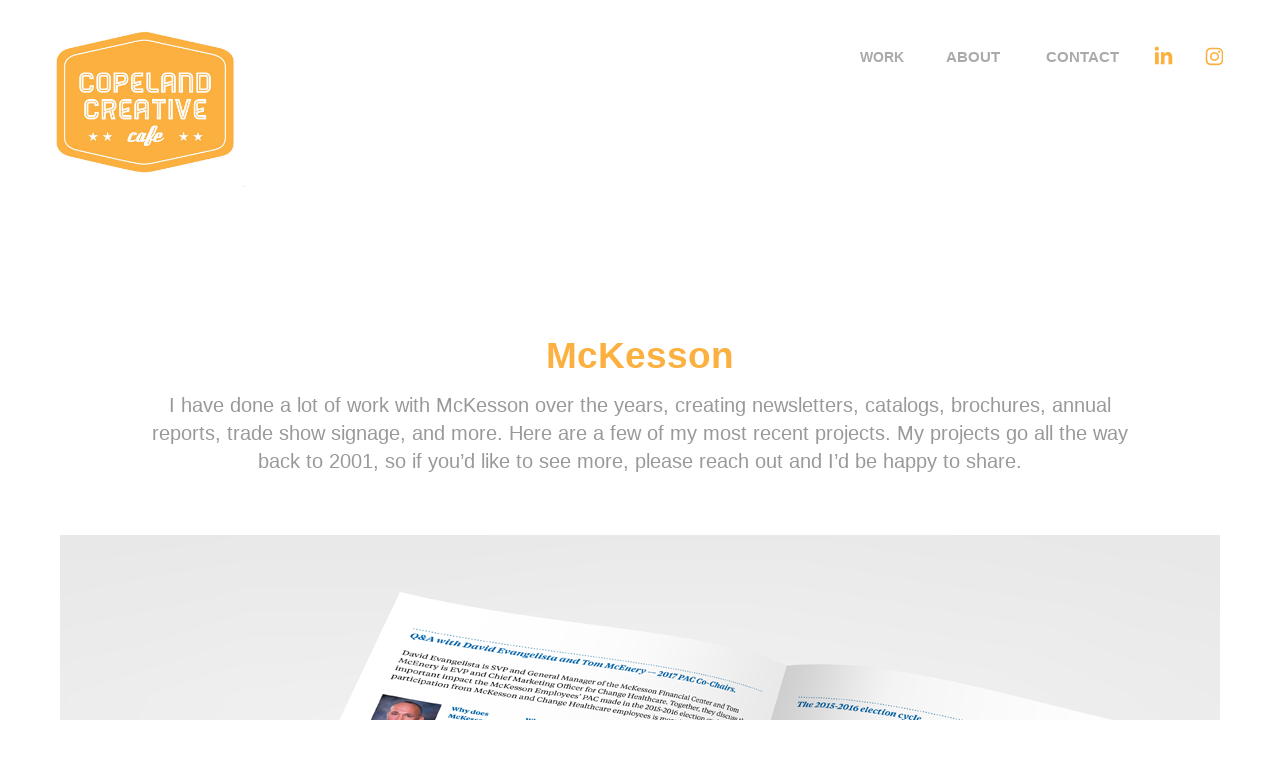

--- FILE ---
content_type: text/html; charset=utf-8
request_url: https://copelandcreativecafe.com/mckesson-pac-reports
body_size: 6004
content:
<!DOCTYPE HTML>
<html lang="en-US">
<head>
  <meta charset="UTF-8" />
  <meta name="viewport" content="width=device-width, initial-scale=1" />
      <meta name="description"  content="I have done a lot of work with McKesson over the years, creating newsletters, catalogs, brochures, annual reports, trade show signage, and more. Here are a few of my most recent projects. My projects go all the way back to 2001, so if you’d like to see more, please reach out and I’d be happy to share." />
      <meta name="twitter:card"  content="summary_large_image" />
      <meta name="twitter:site"  content="@AdobePortfolio" />
      <meta  property="og:title" content="MARCIA COPELAND - McKesson" />
      <meta  property="og:description" content="I have done a lot of work with McKesson over the years, creating newsletters, catalogs, brochures, annual reports, trade show signage, and more. Here are a few of my most recent projects. My projects go all the way back to 2001, so if you’d like to see more, please reach out and I’d be happy to share." />
      <meta  property="og:image" content="https://cdn.myportfolio.com/4dcf6668-e11d-45c6-bc4e-22f264d3234e/848586da-d310-41c0-a216-580b45c422d5_rwc_9x0x703x550x703.png?h=44814e2f6b435f9743e7755ec9eed63a" />
        <link rel="icon" href="https://cdn.myportfolio.com/4dcf6668-e11d-45c6-bc4e-22f264d3234e/5941b70e-dc40-46f0-85c5-4fc733f2afee_carw_1x1x32.jpg?h=849db7c6190f1998ea1f91a00d0735f6" />
      <link rel="stylesheet" href="/dist/css/main.css" type="text/css" />
      <link rel="stylesheet" href="https://cdn.myportfolio.com/4dcf6668-e11d-45c6-bc4e-22f264d3234e/f2d34d5c00b687bc43e6d587ad99aea81766024635.css?h=b997136964b0e11ed20fb80eae9d6e5f" type="text/css" />
    <link rel="canonical" href="https://copelandcreativecafe.com/mckesson-pac-reports" />
      <title>MARCIA COPELAND - McKesson</title>
    <script type="text/javascript" src="//use.typekit.net/ik/[base64].js?cb=35f77bfb8b50944859ea3d3804e7194e7a3173fb" async onload="
    try {
      window.Typekit.load();
    } catch (e) {
      console.warn('Typekit not loaded.');
    }
    "></script>
</head>
  <body class="transition-enabled">  <div class='page-background-video page-background-video-with-panel'>
  </div>
  <div class="js-responsive-nav">
    <div class="responsive-nav has-social">
      <div class="close-responsive-click-area js-close-responsive-nav">
        <div class="close-responsive-button"></div>
      </div>
          <div class="nav-container">
            <nav data-hover-hint="nav">
                <div class="gallery-title"><a href="/work" >Work</a></div>
      <div class="page-title">
        <a href="/about-1" >About</a>
      </div>
      <div class="page-title">
        <a href="/contact" >Contact</a>
      </div>
                <div class="social pf-nav-social" data-hover-hint="navSocialIcons">
                  <ul>
                          <li>
                            <a href="https://www.linkedin.com/in/marciacopeland/" target="_blank">
                              <svg version="1.1" id="Layer_1" xmlns="http://www.w3.org/2000/svg" xmlns:xlink="http://www.w3.org/1999/xlink" viewBox="0 0 30 24" style="enable-background:new 0 0 30 24;" xml:space="preserve" class="icon">
                              <path id="path-1_24_" d="M19.6,19v-5.8c0-1.4-0.5-2.4-1.7-2.4c-1,0-1.5,0.7-1.8,1.3C16,12.3,16,12.6,16,13v6h-3.4
                                c0,0,0.1-9.8,0-10.8H16v1.5c0,0,0,0,0,0h0v0C16.4,9,17.2,7.9,19,7.9c2.3,0,4,1.5,4,4.9V19H19.6z M8.9,6.7L8.9,6.7
                                C7.7,6.7,7,5.9,7,4.9C7,3.8,7.8,3,8.9,3s1.9,0.8,1.9,1.9C10.9,5.9,10.1,6.7,8.9,6.7z M10.6,19H7.2V8.2h3.4V19z"/>
                              </svg>
                            </a>
                          </li>
                          <li>
                            <a href="https://www.instagram.com/swizzlestixy/" target="_blank">
                              <svg version="1.1" id="Layer_1" xmlns="http://www.w3.org/2000/svg" xmlns:xlink="http://www.w3.org/1999/xlink" viewBox="0 0 30 24" style="enable-background:new 0 0 30 24;" xml:space="preserve" class="icon">
                              <g>
                                <path d="M15,5.4c2.1,0,2.4,0,3.2,0c0.8,0,1.2,0.2,1.5,0.3c0.4,0.1,0.6,0.3,0.9,0.6c0.3,0.3,0.5,0.5,0.6,0.9
                                  c0.1,0.3,0.2,0.7,0.3,1.5c0,0.8,0,1.1,0,3.2s0,2.4,0,3.2c0,0.8-0.2,1.2-0.3,1.5c-0.1,0.4-0.3,0.6-0.6,0.9c-0.3,0.3-0.5,0.5-0.9,0.6
                                  c-0.3,0.1-0.7,0.2-1.5,0.3c-0.8,0-1.1,0-3.2,0s-2.4,0-3.2,0c-0.8,0-1.2-0.2-1.5-0.3c-0.4-0.1-0.6-0.3-0.9-0.6
                                  c-0.3-0.3-0.5-0.5-0.6-0.9c-0.1-0.3-0.2-0.7-0.3-1.5c0-0.8,0-1.1,0-3.2s0-2.4,0-3.2c0-0.8,0.2-1.2,0.3-1.5c0.1-0.4,0.3-0.6,0.6-0.9
                                  c0.3-0.3,0.5-0.5,0.9-0.6c0.3-0.1,0.7-0.2,1.5-0.3C12.6,5.4,12.9,5.4,15,5.4 M15,4c-2.2,0-2.4,0-3.3,0c-0.9,0-1.4,0.2-1.9,0.4
                                  c-0.5,0.2-1,0.5-1.4,0.9C7.9,5.8,7.6,6.2,7.4,6.8C7.2,7.3,7.1,7.9,7,8.7C7,9.6,7,9.8,7,12s0,2.4,0,3.3c0,0.9,0.2,1.4,0.4,1.9
                                  c0.2,0.5,0.5,1,0.9,1.4c0.4,0.4,0.9,0.7,1.4,0.9c0.5,0.2,1.1,0.3,1.9,0.4c0.9,0,1.1,0,3.3,0s2.4,0,3.3,0c0.9,0,1.4-0.2,1.9-0.4
                                  c0.5-0.2,1-0.5,1.4-0.9c0.4-0.4,0.7-0.9,0.9-1.4c0.2-0.5,0.3-1.1,0.4-1.9c0-0.9,0-1.1,0-3.3s0-2.4,0-3.3c0-0.9-0.2-1.4-0.4-1.9
                                  c-0.2-0.5-0.5-1-0.9-1.4c-0.4-0.4-0.9-0.7-1.4-0.9c-0.5-0.2-1.1-0.3-1.9-0.4C17.4,4,17.2,4,15,4L15,4L15,4z"/>
                                <path d="M15,7.9c-2.3,0-4.1,1.8-4.1,4.1s1.8,4.1,4.1,4.1s4.1-1.8,4.1-4.1S17.3,7.9,15,7.9L15,7.9z M15,14.7c-1.5,0-2.7-1.2-2.7-2.7
                                  c0-1.5,1.2-2.7,2.7-2.7s2.7,1.2,2.7,2.7C17.7,13.5,16.5,14.7,15,14.7L15,14.7z"/>
                                <path d="M20.2,7.7c0,0.5-0.4,1-1,1s-1-0.4-1-1s0.4-1,1-1S20.2,7.2,20.2,7.7L20.2,7.7z"/>
                              </g>
                              </svg>
                            </a>
                          </li>
                  </ul>
                </div>
            </nav>
          </div>
    </div>
  </div>
  <div class="site-wrap cfix">
    <div class="site-container">
      <div class="site-content e2e-site-content">
        <header class="site-header">
          <div class="logo-container">
              <div class="logo-wrap" data-hover-hint="logo">
                    <div class="logo e2e-site-logo-text logo-image  ">
    <a href="/work" class="image-normal image-link">
      <img src="https://cdn.myportfolio.com/4dcf6668-e11d-45c6-bc4e-22f264d3234e/2d306db9-e0ba-44ef-9008-d7d3b6417aca_rwc_4x0x725x608x4096.jpg?h=7807ec38e37b6466f6f23a20e0557c37" alt="Copeland Creative Cafe">
    </a>
</div>
              </div>
  <div class="hamburger-click-area js-hamburger">
    <div class="hamburger">
      <i></i>
      <i></i>
      <i></i>
    </div>
  </div>
          </div>
              <div class="nav-container">
                <nav data-hover-hint="nav">
                <div class="gallery-title"><a href="/work" >Work</a></div>
      <div class="page-title">
        <a href="/about-1" >About</a>
      </div>
      <div class="page-title">
        <a href="/contact" >Contact</a>
      </div>
                    <div class="social pf-nav-social" data-hover-hint="navSocialIcons">
                      <ul>
                              <li>
                                <a href="https://www.linkedin.com/in/marciacopeland/" target="_blank">
                                  <svg version="1.1" id="Layer_1" xmlns="http://www.w3.org/2000/svg" xmlns:xlink="http://www.w3.org/1999/xlink" viewBox="0 0 30 24" style="enable-background:new 0 0 30 24;" xml:space="preserve" class="icon">
                                  <path id="path-1_24_" d="M19.6,19v-5.8c0-1.4-0.5-2.4-1.7-2.4c-1,0-1.5,0.7-1.8,1.3C16,12.3,16,12.6,16,13v6h-3.4
                                    c0,0,0.1-9.8,0-10.8H16v1.5c0,0,0,0,0,0h0v0C16.4,9,17.2,7.9,19,7.9c2.3,0,4,1.5,4,4.9V19H19.6z M8.9,6.7L8.9,6.7
                                    C7.7,6.7,7,5.9,7,4.9C7,3.8,7.8,3,8.9,3s1.9,0.8,1.9,1.9C10.9,5.9,10.1,6.7,8.9,6.7z M10.6,19H7.2V8.2h3.4V19z"/>
                                  </svg>
                                </a>
                              </li>
                              <li>
                                <a href="https://www.instagram.com/swizzlestixy/" target="_blank">
                                  <svg version="1.1" id="Layer_1" xmlns="http://www.w3.org/2000/svg" xmlns:xlink="http://www.w3.org/1999/xlink" viewBox="0 0 30 24" style="enable-background:new 0 0 30 24;" xml:space="preserve" class="icon">
                                  <g>
                                    <path d="M15,5.4c2.1,0,2.4,0,3.2,0c0.8,0,1.2,0.2,1.5,0.3c0.4,0.1,0.6,0.3,0.9,0.6c0.3,0.3,0.5,0.5,0.6,0.9
                                      c0.1,0.3,0.2,0.7,0.3,1.5c0,0.8,0,1.1,0,3.2s0,2.4,0,3.2c0,0.8-0.2,1.2-0.3,1.5c-0.1,0.4-0.3,0.6-0.6,0.9c-0.3,0.3-0.5,0.5-0.9,0.6
                                      c-0.3,0.1-0.7,0.2-1.5,0.3c-0.8,0-1.1,0-3.2,0s-2.4,0-3.2,0c-0.8,0-1.2-0.2-1.5-0.3c-0.4-0.1-0.6-0.3-0.9-0.6
                                      c-0.3-0.3-0.5-0.5-0.6-0.9c-0.1-0.3-0.2-0.7-0.3-1.5c0-0.8,0-1.1,0-3.2s0-2.4,0-3.2c0-0.8,0.2-1.2,0.3-1.5c0.1-0.4,0.3-0.6,0.6-0.9
                                      c0.3-0.3,0.5-0.5,0.9-0.6c0.3-0.1,0.7-0.2,1.5-0.3C12.6,5.4,12.9,5.4,15,5.4 M15,4c-2.2,0-2.4,0-3.3,0c-0.9,0-1.4,0.2-1.9,0.4
                                      c-0.5,0.2-1,0.5-1.4,0.9C7.9,5.8,7.6,6.2,7.4,6.8C7.2,7.3,7.1,7.9,7,8.7C7,9.6,7,9.8,7,12s0,2.4,0,3.3c0,0.9,0.2,1.4,0.4,1.9
                                      c0.2,0.5,0.5,1,0.9,1.4c0.4,0.4,0.9,0.7,1.4,0.9c0.5,0.2,1.1,0.3,1.9,0.4c0.9,0,1.1,0,3.3,0s2.4,0,3.3,0c0.9,0,1.4-0.2,1.9-0.4
                                      c0.5-0.2,1-0.5,1.4-0.9c0.4-0.4,0.7-0.9,0.9-1.4c0.2-0.5,0.3-1.1,0.4-1.9c0-0.9,0-1.1,0-3.3s0-2.4,0-3.3c0-0.9-0.2-1.4-0.4-1.9
                                      c-0.2-0.5-0.5-1-0.9-1.4c-0.4-0.4-0.9-0.7-1.4-0.9c-0.5-0.2-1.1-0.3-1.9-0.4C17.4,4,17.2,4,15,4L15,4L15,4z"/>
                                    <path d="M15,7.9c-2.3,0-4.1,1.8-4.1,4.1s1.8,4.1,4.1,4.1s4.1-1.8,4.1-4.1S17.3,7.9,15,7.9L15,7.9z M15,14.7c-1.5,0-2.7-1.2-2.7-2.7
                                      c0-1.5,1.2-2.7,2.7-2.7s2.7,1.2,2.7,2.7C17.7,13.5,16.5,14.7,15,14.7L15,14.7z"/>
                                    <path d="M20.2,7.7c0,0.5-0.4,1-1,1s-1-0.4-1-1s0.4-1,1-1S20.2,7.2,20.2,7.7L20.2,7.7z"/>
                                  </g>
                                  </svg>
                                </a>
                              </li>
                      </ul>
                    </div>
                </nav>
              </div>
        </header>
        <main>
  <div class="page-container js-site-wrap" data-context="page.page.container" data-hover-hint="pageContainer">
    <section class="page standard-modules">
        <header class="page-header content" data-context="pages" data-identity="id:p63ed4d99a212964ef0dfff04005547fbb9cb4ce0d8d196fe598e4" data-hover-hint="pageHeader" data-hover-hint-id="p63ed4d99a212964ef0dfff04005547fbb9cb4ce0d8d196fe598e4">
            <h1 class="title preserve-whitespace e2e-site-logo-text">McKesson</h1>
            <p class="description">I have done a lot of work with McKesson over the years, creating newsletters, catalogs, brochures, annual reports, trade show signage, and more. Here are a few of my most recent projects. My projects go all the way back to 2001, so if you’d like to see more, please reach out and I’d be happy to share.</p>
        </header>
      <div class="page-content js-page-content" data-context="pages" data-identity="id:p63ed4d99a212964ef0dfff04005547fbb9cb4ce0d8d196fe598e4">
        <div id="project-canvas" class="js-project-modules modules content">
          <div id="project-modules">
              
              <div class="project-module module image project-module-image js-js-project-module"  style="padding-top: px;
padding-bottom: px;
">

  

  
     <div class="js-lightbox" data-src="https://cdn.myportfolio.com/4dcf6668-e11d-45c6-bc4e-22f264d3234e/30ffbcff-96bf-4753-9df6-733b11d4dd42.png?h=b59750bdaaf8f7c141db7ea1670668f8">
           <img
             class="js-lazy e2e-site-project-module-image"
             src="[data-uri]"
             data-src="https://cdn.myportfolio.com/4dcf6668-e11d-45c6-bc4e-22f264d3234e/30ffbcff-96bf-4753-9df6-733b11d4dd42_rw_1200.png?h=b8d81ba3b4a59580f7751c7ec18f5575"
             data-srcset="https://cdn.myportfolio.com/4dcf6668-e11d-45c6-bc4e-22f264d3234e/30ffbcff-96bf-4753-9df6-733b11d4dd42_rw_600.png?h=d94c5e3db3812dd4de26c926806ddb83 600w,https://cdn.myportfolio.com/4dcf6668-e11d-45c6-bc4e-22f264d3234e/30ffbcff-96bf-4753-9df6-733b11d4dd42_rw_1200.png?h=b8d81ba3b4a59580f7751c7ec18f5575 1160w,"
             data-sizes="(max-width: 1160px) 100vw, 1160px"
             width="1160"
             height="0"
             style="padding-bottom: 66.5%; background: rgba(0, 0, 0, 0.03)"
             
           >
     </div>
  

</div>

              
              
              
              
              
              
              
              
              
              
              
              
              
              <div class="project-module module text project-module-text align- js-project-module e2e-site-project-module-text" style="padding-top: 50px;
padding-bottom: px;
  max-width: 1000px;
">
  <div class="rich-text js-text-editable module-text"><div>Here are a few pages from three annual reports that I created for McKesson’s Corporate Public Affairs. All icons and photos were provided, and strict corporate guidelines were followed while designing each piece.</div></div>
</div>

              
              
              
              
              
              <div class="project-module module image project-module-image js-js-project-module"  style="padding-top: px;
padding-bottom: px;
">

  

  
     <div class="js-lightbox" data-src="https://cdn.myportfolio.com/4dcf6668-e11d-45c6-bc4e-22f264d3234e/06784ede-285a-4467-b2e6-d28fb8ed676b.png?h=151c93037ac802a5ce6deaf359278e45">
           <img
             class="js-lazy e2e-site-project-module-image"
             src="[data-uri]"
             data-src="https://cdn.myportfolio.com/4dcf6668-e11d-45c6-bc4e-22f264d3234e/06784ede-285a-4467-b2e6-d28fb8ed676b_rw_1200.png?h=73d3867400889712613fcf86794e1fbf"
             data-srcset="https://cdn.myportfolio.com/4dcf6668-e11d-45c6-bc4e-22f264d3234e/06784ede-285a-4467-b2e6-d28fb8ed676b_rw_600.png?h=55698e480f94c380f1bed95da82d0897 600w,https://cdn.myportfolio.com/4dcf6668-e11d-45c6-bc4e-22f264d3234e/06784ede-285a-4467-b2e6-d28fb8ed676b_rw_1200.png?h=73d3867400889712613fcf86794e1fbf 1160w,"
             data-sizes="(max-width: 1160px) 100vw, 1160px"
             width="1160"
             height="0"
             style="padding-bottom: 66.5%; background: rgba(0, 0, 0, 0.03)"
             
           >
     </div>
  

</div>

              
              
              
              
              
              
              
              
              
              <div class="project-module module image project-module-image js-js-project-module"  style="padding-top: px;
padding-bottom: px;
">

  

  
     <div class="js-lightbox" data-src="https://cdn.myportfolio.com/4dcf6668-e11d-45c6-bc4e-22f264d3234e/97e83a0a-171d-4b88-b881-65eb848402e7.png?h=7dea74437d9c58e7266dedd936cb06a0">
           <img
             class="js-lazy e2e-site-project-module-image"
             src="[data-uri]"
             data-src="https://cdn.myportfolio.com/4dcf6668-e11d-45c6-bc4e-22f264d3234e/97e83a0a-171d-4b88-b881-65eb848402e7_rw_1200.png?h=6f8c6d45f669e8fc569ffbde10739824"
             data-srcset="https://cdn.myportfolio.com/4dcf6668-e11d-45c6-bc4e-22f264d3234e/97e83a0a-171d-4b88-b881-65eb848402e7_rw_600.png?h=5b66f1c400c4f85d1679d6aada1e21df 600w,https://cdn.myportfolio.com/4dcf6668-e11d-45c6-bc4e-22f264d3234e/97e83a0a-171d-4b88-b881-65eb848402e7_rw_1200.png?h=6f8c6d45f669e8fc569ffbde10739824 1160w,"
             data-sizes="(max-width: 1160px) 100vw, 1160px"
             width="1160"
             height="0"
             style="padding-bottom: 66.5%; background: rgba(0, 0, 0, 0.03)"
             
           >
     </div>
  

</div>

              
              
              
              
              
              
              
              
              
              <div class="project-module module image project-module-image js-js-project-module"  style="padding-top: px;
padding-bottom: px;
">

  

  
     <div class="js-lightbox" data-src="https://cdn.myportfolio.com/4dcf6668-e11d-45c6-bc4e-22f264d3234e/e5a591df-aa68-4d09-8f3c-113151e17729.png?h=5771a4d679ba99c7358d2cc96b959f54">
           <img
             class="js-lazy e2e-site-project-module-image"
             src="[data-uri]"
             data-src="https://cdn.myportfolio.com/4dcf6668-e11d-45c6-bc4e-22f264d3234e/e5a591df-aa68-4d09-8f3c-113151e17729_rw_1200.png?h=7cb27eaad4e0da15f3926163b5c04d74"
             data-srcset="https://cdn.myportfolio.com/4dcf6668-e11d-45c6-bc4e-22f264d3234e/e5a591df-aa68-4d09-8f3c-113151e17729_rw_600.png?h=74515fd84c28c9c276e8ca8ec314132a 600w,https://cdn.myportfolio.com/4dcf6668-e11d-45c6-bc4e-22f264d3234e/e5a591df-aa68-4d09-8f3c-113151e17729_rw_1200.png?h=7cb27eaad4e0da15f3926163b5c04d74 1160w,"
             data-sizes="(max-width: 1160px) 100vw, 1160px"
             width="1160"
             height="0"
             style="padding-bottom: 66.5%; background: rgba(0, 0, 0, 0.03)"
             
           >
     </div>
  

</div>

              
              
              
              
              
              
              
              
              
              <div class="project-module module image project-module-image js-js-project-module"  style="padding-top: px;
padding-bottom: px;
">

  

  
     <div class="js-lightbox" data-src="https://cdn.myportfolio.com/4dcf6668-e11d-45c6-bc4e-22f264d3234e/e98eddac-4ecb-4424-af9e-da5c43860dba.png?h=77cba20949858e6c126c1a77e7fbf8f3">
           <img
             class="js-lazy e2e-site-project-module-image"
             src="[data-uri]"
             data-src="https://cdn.myportfolio.com/4dcf6668-e11d-45c6-bc4e-22f264d3234e/e98eddac-4ecb-4424-af9e-da5c43860dba_rw_1200.png?h=176d227091dc18194bb37407304cfd8d"
             data-srcset="https://cdn.myportfolio.com/4dcf6668-e11d-45c6-bc4e-22f264d3234e/e98eddac-4ecb-4424-af9e-da5c43860dba_rw_600.png?h=9aa2e4f254bcd88037ebe59ac8c66855 600w,https://cdn.myportfolio.com/4dcf6668-e11d-45c6-bc4e-22f264d3234e/e98eddac-4ecb-4424-af9e-da5c43860dba_rw_1200.png?h=176d227091dc18194bb37407304cfd8d 1160w,"
             data-sizes="(max-width: 1160px) 100vw, 1160px"
             width="1160"
             height="0"
             style="padding-bottom: 66.5%; background: rgba(0, 0, 0, 0.03)"
             
           >
     </div>
  

</div>

              
              
              
              
              
              
              
              
              
              <div class="project-module module image project-module-image js-js-project-module"  style="padding-top: px;
padding-bottom: px;
">

  

  
     <div class="js-lightbox" data-src="https://cdn.myportfolio.com/4dcf6668-e11d-45c6-bc4e-22f264d3234e/0773dff8-fea5-4d85-8cfe-18529ca0865a.png?h=eeead7b86ca4f8e6bda2e0503d9c89b5">
           <img
             class="js-lazy e2e-site-project-module-image"
             src="[data-uri]"
             data-src="https://cdn.myportfolio.com/4dcf6668-e11d-45c6-bc4e-22f264d3234e/0773dff8-fea5-4d85-8cfe-18529ca0865a_rw_1200.png?h=a47d873ed1ca5bb806512660815bfc44"
             data-srcset="https://cdn.myportfolio.com/4dcf6668-e11d-45c6-bc4e-22f264d3234e/0773dff8-fea5-4d85-8cfe-18529ca0865a_rw_600.png?h=5cb52144f613083609a5ba6a9cff0da2 600w,https://cdn.myportfolio.com/4dcf6668-e11d-45c6-bc4e-22f264d3234e/0773dff8-fea5-4d85-8cfe-18529ca0865a_rw_1200.png?h=a47d873ed1ca5bb806512660815bfc44 1160w,"
             data-sizes="(max-width: 1160px) 100vw, 1160px"
             width="1160"
             height="0"
             style="padding-bottom: 66.5%; background: rgba(0, 0, 0, 0.03)"
             
           >
     </div>
  

</div>

              
              
              
              
              
              
              
              
              
              <div class="project-module module image project-module-image js-js-project-module"  style="padding-top: px;
padding-bottom: px;
">

  

  
     <div class="js-lightbox" data-src="https://cdn.myportfolio.com/4dcf6668-e11d-45c6-bc4e-22f264d3234e/3e4fa486-ee21-4f8c-8443-467f5edde55f.png?h=e961ee1ef3f54af6e639c4ed1d8b3e8b">
           <img
             class="js-lazy e2e-site-project-module-image"
             src="[data-uri]"
             data-src="https://cdn.myportfolio.com/4dcf6668-e11d-45c6-bc4e-22f264d3234e/3e4fa486-ee21-4f8c-8443-467f5edde55f_rw_1200.png?h=c51bb0e767afb27f7c09267088e25598"
             data-srcset="https://cdn.myportfolio.com/4dcf6668-e11d-45c6-bc4e-22f264d3234e/3e4fa486-ee21-4f8c-8443-467f5edde55f_rw_600.png?h=e350c77935c704bf2d3d1a1cf1776259 600w,https://cdn.myportfolio.com/4dcf6668-e11d-45c6-bc4e-22f264d3234e/3e4fa486-ee21-4f8c-8443-467f5edde55f_rw_1200.png?h=c51bb0e767afb27f7c09267088e25598 1160w,"
             data-sizes="(max-width: 1160px) 100vw, 1160px"
             width="1160"
             height="0"
             style="padding-bottom: 66.5%; background: rgba(0, 0, 0, 0.03)"
             
           >
     </div>
  

</div>

              
              
              
              
              
              
              
              
              
              <div class="project-module module image project-module-image js-js-project-module"  style="padding-top: px;
padding-bottom: px;
">

  

  
     <div class="js-lightbox" data-src="https://cdn.myportfolio.com/4dcf6668-e11d-45c6-bc4e-22f264d3234e/95e222d3-822d-4d85-a10f-c91bb58df96d.png?h=69505004ee37ddaa73532cc2c8b49013">
           <img
             class="js-lazy e2e-site-project-module-image"
             src="[data-uri]"
             data-src="https://cdn.myportfolio.com/4dcf6668-e11d-45c6-bc4e-22f264d3234e/95e222d3-822d-4d85-a10f-c91bb58df96d_rw_1200.png?h=debfa7e4e294924fcd3f9c00025e751f"
             data-srcset="https://cdn.myportfolio.com/4dcf6668-e11d-45c6-bc4e-22f264d3234e/95e222d3-822d-4d85-a10f-c91bb58df96d_rw_600.png?h=19d5701ac5a329a7f4d625a09f0384f5 600w,https://cdn.myportfolio.com/4dcf6668-e11d-45c6-bc4e-22f264d3234e/95e222d3-822d-4d85-a10f-c91bb58df96d_rw_1200.png?h=debfa7e4e294924fcd3f9c00025e751f 1160w,"
             data-sizes="(max-width: 1160px) 100vw, 1160px"
             width="1160"
             height="0"
             style="padding-bottom: 66.5%; background: rgba(0, 0, 0, 0.03)"
             
           >
     </div>
  

</div>

              
              
              
              
              
              
              
              
              
              
              
              
              
              <div class="project-module module text project-module-text align- js-project-module e2e-site-project-module-text" style="padding-top: 10px;
padding-bottom: 10px;
  max-width: 1200px;
  float: center;
  clear: both;
">
  <div class="rich-text js-text-editable module-text"><div style="text-align:center;"><br></div><div style="text-align:center;"><div style="text-align:center;">Here are a few brochures that I created. Although I had to adhere to corporate guidelines when creating the covers, I was given free rein while designing everything else. </div></div></div>
</div>

              
              
              
              
              
              <div class="project-module module image project-module-image js-js-project-module"  style="padding-top: px;
padding-bottom: px;
">

  

  
     <div class="js-lightbox" data-src="https://cdn.myportfolio.com/4dcf6668-e11d-45c6-bc4e-22f264d3234e/1ef1e823-e8e2-4e05-86cc-b519888e11f6.png?h=3f0eafdd90cc31099df1d0f25fc3c793">
           <img
             class="js-lazy e2e-site-project-module-image"
             src="[data-uri]"
             data-src="https://cdn.myportfolio.com/4dcf6668-e11d-45c6-bc4e-22f264d3234e/1ef1e823-e8e2-4e05-86cc-b519888e11f6_rw_1200.png?h=ed1b194ea5e0e64b330ee72794acbeae"
             data-srcset="https://cdn.myportfolio.com/4dcf6668-e11d-45c6-bc4e-22f264d3234e/1ef1e823-e8e2-4e05-86cc-b519888e11f6_rw_600.png?h=98d4baa992c569d508b294b28b96367b 600w,https://cdn.myportfolio.com/4dcf6668-e11d-45c6-bc4e-22f264d3234e/1ef1e823-e8e2-4e05-86cc-b519888e11f6_rw_1200.png?h=ed1b194ea5e0e64b330ee72794acbeae 1160w,"
             data-sizes="(max-width: 1160px) 100vw, 1160px"
             width="1160"
             height="0"
             style="padding-bottom: 66.5%; background: rgba(0, 0, 0, 0.03)"
             
           >
     </div>
  

</div>

              
              
              
              
              
              
              
              
              
              <div class="project-module module image project-module-image js-js-project-module"  style="padding-top: px;
padding-bottom: px;
">

  

  
     <div class="js-lightbox" data-src="https://cdn.myportfolio.com/4dcf6668-e11d-45c6-bc4e-22f264d3234e/0c344261-ad30-4fb9-a7fd-9d038463c6c1.png?h=d556749ccc8991d448ffc3207f710e4d">
           <img
             class="js-lazy e2e-site-project-module-image"
             src="[data-uri]"
             data-src="https://cdn.myportfolio.com/4dcf6668-e11d-45c6-bc4e-22f264d3234e/0c344261-ad30-4fb9-a7fd-9d038463c6c1_rw_1200.png?h=dbc9fd91d739caa5562d9b0ffb11301f"
             data-srcset="https://cdn.myportfolio.com/4dcf6668-e11d-45c6-bc4e-22f264d3234e/0c344261-ad30-4fb9-a7fd-9d038463c6c1_rw_600.png?h=2d804f9926f28ed9f6f76fff48f14751 600w,https://cdn.myportfolio.com/4dcf6668-e11d-45c6-bc4e-22f264d3234e/0c344261-ad30-4fb9-a7fd-9d038463c6c1_rw_1200.png?h=dbc9fd91d739caa5562d9b0ffb11301f 1160w,"
             data-sizes="(max-width: 1160px) 100vw, 1160px"
             width="1160"
             height="0"
             style="padding-bottom: 66.5%; background: rgba(0, 0, 0, 0.03)"
             
           >
     </div>
  

</div>

              
              
              
              
              
              
              
              
              
              <div class="project-module module image project-module-image js-js-project-module"  style="padding-top: px;
padding-bottom: px;
">

  

  
     <div class="js-lightbox" data-src="https://cdn.myportfolio.com/4dcf6668-e11d-45c6-bc4e-22f264d3234e/98e224dc-7d9a-4284-aec7-af7979d2c655.png?h=ee2a88c457641de842c265cd75ef079c">
           <img
             class="js-lazy e2e-site-project-module-image"
             src="[data-uri]"
             data-src="https://cdn.myportfolio.com/4dcf6668-e11d-45c6-bc4e-22f264d3234e/98e224dc-7d9a-4284-aec7-af7979d2c655_rw_1200.png?h=88943e31f79e38bf8ea285aa9f2f5b11"
             data-srcset="https://cdn.myportfolio.com/4dcf6668-e11d-45c6-bc4e-22f264d3234e/98e224dc-7d9a-4284-aec7-af7979d2c655_rw_600.png?h=4e1be393daacfa0068a43402b766c787 600w,https://cdn.myportfolio.com/4dcf6668-e11d-45c6-bc4e-22f264d3234e/98e224dc-7d9a-4284-aec7-af7979d2c655_rw_1200.png?h=88943e31f79e38bf8ea285aa9f2f5b11 1160w,"
             data-sizes="(max-width: 1160px) 100vw, 1160px"
             width="1160"
             height="0"
             style="padding-bottom: 66.5%; background: rgba(0, 0, 0, 0.03)"
             
           >
     </div>
  

</div>

              
              
              
              
              
              
              
              
              
              <div class="project-module module image project-module-image js-js-project-module"  style="padding-top: px;
padding-bottom: px;
">

  

  
     <div class="js-lightbox" data-src="https://cdn.myportfolio.com/4dcf6668-e11d-45c6-bc4e-22f264d3234e/a279dbb5-35dc-4aed-8849-6ffba76df25e.png?h=3a1490467563f2b7a182cec3726dc93a">
           <img
             class="js-lazy e2e-site-project-module-image"
             src="[data-uri]"
             data-src="https://cdn.myportfolio.com/4dcf6668-e11d-45c6-bc4e-22f264d3234e/a279dbb5-35dc-4aed-8849-6ffba76df25e_rw_1200.png?h=6926beae07293df3cd386b05b590d07b"
             data-srcset="https://cdn.myportfolio.com/4dcf6668-e11d-45c6-bc4e-22f264d3234e/a279dbb5-35dc-4aed-8849-6ffba76df25e_rw_600.png?h=ab3939a70cae46fbd01ffa97d7eceb10 600w,https://cdn.myportfolio.com/4dcf6668-e11d-45c6-bc4e-22f264d3234e/a279dbb5-35dc-4aed-8849-6ffba76df25e_rw_1200.png?h=6926beae07293df3cd386b05b590d07b 1160w,"
             data-sizes="(max-width: 1160px) 100vw, 1160px"
             width="1160"
             height="0"
             style="padding-bottom: 66.5%; background: rgba(0, 0, 0, 0.03)"
             
           >
     </div>
  

</div>

              
              
              
              
              
              
              
              
              
              
              
              
              
              <div class="project-module module text project-module-text align- js-project-module e2e-site-project-module-text" style="padding-top: 50px;
padding-bottom: 30px;
">
  <div class="rich-text js-text-editable module-text"><div style="text-align:center;">And here is a trade show pop up banner that I created.</div></div>
</div>

              
              
              
              
              
              <div class="project-module module image project-module-image js-js-project-module"  style="padding-top: px;
padding-bottom: px;
">

  

  
     <div class="js-lightbox" data-src="https://cdn.myportfolio.com/4dcf6668-e11d-45c6-bc4e-22f264d3234e/7f26cc9d-2702-4e52-93bb-e54e0d6457d5.png?h=7236328cc9d86aa126db10724e318a4d">
           <img
             class="js-lazy e2e-site-project-module-image"
             src="[data-uri]"
             data-src="https://cdn.myportfolio.com/4dcf6668-e11d-45c6-bc4e-22f264d3234e/7f26cc9d-2702-4e52-93bb-e54e0d6457d5_rw_1200.png?h=803b9b37cfdf24f63caa17354cff51b9"
             data-srcset="https://cdn.myportfolio.com/4dcf6668-e11d-45c6-bc4e-22f264d3234e/7f26cc9d-2702-4e52-93bb-e54e0d6457d5_rw_600.png?h=210ae3febf3ab9f1b6f736901d270d7c 600w,https://cdn.myportfolio.com/4dcf6668-e11d-45c6-bc4e-22f264d3234e/7f26cc9d-2702-4e52-93bb-e54e0d6457d5_rw_1200.png?h=803b9b37cfdf24f63caa17354cff51b9 1160w,"
             data-sizes="(max-width: 1160px) 100vw, 1160px"
             width="1160"
             height="0"
             style="padding-bottom: 137.17%; background: rgba(0, 0, 0, 0.03)"
             
           >
     </div>
  

</div>

              
              
              
              
              
              
              
              
          </div>
        </div>
      </div>
    </section>
        <section class="back-to-top" data-hover-hint="backToTop">
          <a href="#"><span class="arrow">&uarr;</span><span class="preserve-whitespace">Top</span></a>
        </section>
        <a class="back-to-top-fixed js-back-to-top back-to-top-fixed-with-panel" data-hover-hint="backToTop" data-hover-hint-placement="top-start" href="#">
          <svg version="1.1" id="Layer_1" xmlns="http://www.w3.org/2000/svg" xmlns:xlink="http://www.w3.org/1999/xlink" x="0px" y="0px"
           viewBox="0 0 26 26" style="enable-background:new 0 0 26 26;" xml:space="preserve" class="icon icon-back-to-top">
          <g>
            <path d="M13.8,1.3L21.6,9c0.1,0.1,0.1,0.3,0.2,0.4c0.1,0.1,0.1,0.3,0.1,0.4s0,0.3-0.1,0.4c-0.1,0.1-0.1,0.3-0.3,0.4
              c-0.1,0.1-0.2,0.2-0.4,0.3c-0.2,0.1-0.3,0.1-0.4,0.1c-0.1,0-0.3,0-0.4-0.1c-0.2-0.1-0.3-0.2-0.4-0.3L14.2,5l0,19.1
              c0,0.2-0.1,0.3-0.1,0.5c0,0.1-0.1,0.3-0.3,0.4c-0.1,0.1-0.2,0.2-0.4,0.3c-0.1,0.1-0.3,0.1-0.5,0.1c-0.1,0-0.3,0-0.4-0.1
              c-0.1-0.1-0.3-0.1-0.4-0.3c-0.1-0.1-0.2-0.2-0.3-0.4c-0.1-0.1-0.1-0.3-0.1-0.5l0-19.1l-5.7,5.7C6,10.8,5.8,10.9,5.7,11
              c-0.1,0.1-0.3,0.1-0.4,0.1c-0.2,0-0.3,0-0.4-0.1c-0.1-0.1-0.3-0.2-0.4-0.3c-0.1-0.1-0.1-0.2-0.2-0.4C4.1,10.2,4,10.1,4.1,9.9
              c0-0.1,0-0.3,0.1-0.4c0-0.1,0.1-0.3,0.3-0.4l7.7-7.8c0.1,0,0.2-0.1,0.2-0.1c0,0,0.1-0.1,0.2-0.1c0.1,0,0.2,0,0.2-0.1
              c0.1,0,0.1,0,0.2,0c0,0,0.1,0,0.2,0c0.1,0,0.2,0,0.2,0.1c0.1,0,0.1,0.1,0.2,0.1C13.7,1.2,13.8,1.2,13.8,1.3z"/>
          </g>
          </svg>
        </a>
  </div>
              <footer class="site-footer" data-hover-hint="footer">
                <div class="footer-text">
                  ©2025-2026 Copeland Creative Cafe
                </div>
              </footer>
        </main>
      </div>
    </div>
  </div>
</body>
<script type="text/javascript">
  // fix for Safari's back/forward cache
  window.onpageshow = function(e) {
    if (e.persisted) { window.location.reload(); }
  };
</script>
  <script type="text/javascript">var __config__ = {"page_id":"p63ed4d99a212964ef0dfff04005547fbb9cb4ce0d8d196fe598e4","theme":{"name":"geometric"},"pageTransition":true,"linkTransition":true,"disableDownload":false,"localizedValidationMessages":{"required":"This field is required","Email":"This field must be a valid email address"},"lightbox":{"enabled":true,"color":{"opacity":0.94,"hex":"#fff"}},"cookie_banner":{"enabled":false}};</script>
  <script type="text/javascript" src="/site/translations?cb=35f77bfb8b50944859ea3d3804e7194e7a3173fb"></script>
  <script type="text/javascript" src="/dist/js/main.js?cb=35f77bfb8b50944859ea3d3804e7194e7a3173fb"></script>
</html>
